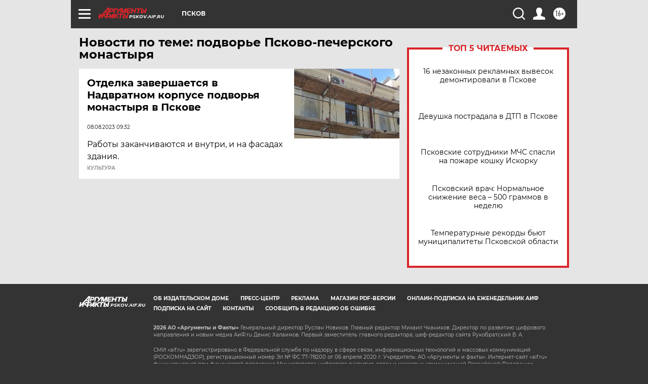

--- FILE ---
content_type: text/html
request_url: https://tns-counter.ru/nc01a**R%3Eundefined*aif_ru/ru/UTF-8/tmsec=aif_ru/141539963***
body_size: -70
content:
FC016F0869763A75X1769355893:FC016F0869763A75X1769355893